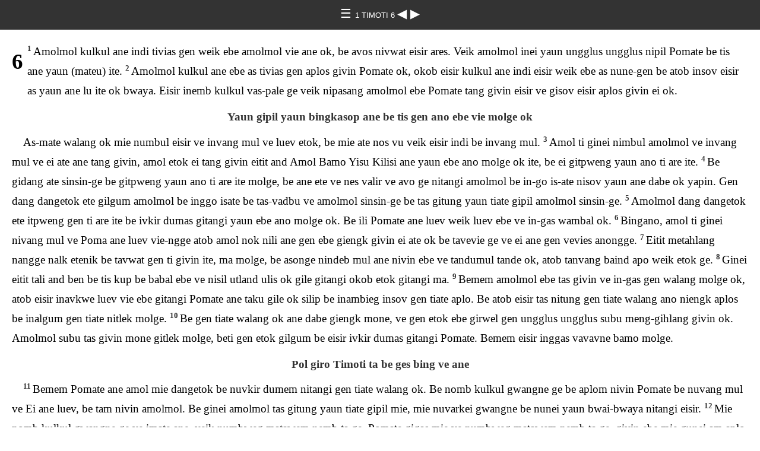

--- FILE ---
content_type: text/html
request_url: http://ebible.org/study/content/texts/kbm/T16.html
body_size: 7341
content:
<!DOCTYPE html>
<html><head><meta charset='UTF-8' />
<meta name='viewport' content='width=device-width, initial-scale=1.0, user-scalable=no' />
<title>YISU KILISI ANE BINGE VIE GIENGK IWAL AVOS 1 TIMOTI 6</title>
<link href='latin.css' rel='stylesheet' />
<link href='fallback.css' rel='stylesheet' />
</head><body dir='ltr' class='section-document'>
<div class='header'><div class='nav'>
<a class='home' href='index.html'> &#9776; </a><a class='location latin' href='T1.html'> 1 TIMOTI 6 </a>
<a class='prev' href='T15.html'> &#9664; </a>
<a class='next' href='T21.html'> &#9654; </a>
</div></div>
<div class='chapter section T16 kbm T1 latin' dir='ltr' data-id='T16' data-nextid='T21' data-previd='T15' lang='kbm'> 

<div class='c'>6</div>
<div class='p'>
<span class='v T16_1' data-id='T16_1'><span class='verse1 v-num v-1'>1&#160;</span>Amolmol kulkul ane indi tivias gen weik ebe amolmol vie ane ok, be avos nivwat eisir ares. Veik amolmol inei yaun ungglus ungglus nipil Pomate be tis ane yaun (mateu) ite. </span> 
<span class='v T16_2' data-id='T16_2'><span class='v-num v-2'>2&#160;</span>Amolmol kulkul ane ebe as tivias gen aplos givin Pomate ok, okob eisir kulkul ane indi eisir weik ebe as nune-gen be atob insov eisir as yaun ane lu ite ok bwaya. Eisir inemb kulkul vas-pale ge veik nipasang amolmol ebe Pomate tang givin eisir ve gisov eisir aplos givin ei ok.  </span></div>
<div class='s'>
<span class='v T16_2' data-id='T16_2'>Yaun gipil yaun bingkasop ane be tis gen ano ebe vie molge ok </span></div> 
<div class='p'>
<span class='v T16_2' data-id='T16_2'>As-mate walang ok mie numbul eisir ve invang mul ve luev etok, be mie ate nos vu veik eisir indi be invang mul. </span> 
<span class='v T16_3' data-id='T16_3'><span class='v-num v-3'>3&#160;</span>Amol ti ginei nimbul amolmol ve invang mul ve ei ate ane tang givin, amol etok ei tang givin eitit and Amol Bamo Yisu Kilisi ane yaun ebe ano molge ok ite, be ei gitpweng yaun ano ti are ite. </span> 
<span class='v T16_4' data-id='T16_4'><span class='v-num v-4'>4&#160;</span>Be gidang ate sinsin-ge be gitpweng yaun ano ti are ite molge, be ane ete ve nes valir ve avo ge nitangi amolmol be in-go is-ate nisov yaun ane dabe ok yapin. Gen dang dangetok ete gilgum amolmol be inggo isate be tas-vadbu ve amolmol sinsin-ge be tas gitung yaun tiate gipil amolmol sinsin-ge. </span> 
<span class='v T16_5' data-id='T16_5'><span class='v-num v-5'>5&#160;</span>Amolmol dang dangetok ete itpweng gen ti are ite be ivkir dumas gitangi yaun ebe ano molge ok. Be ili Pomate ane luev weik luev ebe ve in-gas wambal ok. </span> 
<span class='v T16_6' data-id='T16_6'><span class='v-num v-6'>6&#160;</span>Bingano, amol ti ginei nivang mul ve Poma ane luev vie-ngge atob amol nok nili ane gen ebe giengk givin ei ate ok be tavevie ge ve ei ane gen vevies anongge. </span> 
<span class='v T16_7' data-id='T16_7'><span class='v-num v-7'>7&#160;</span>Eitit metahlang nangge nalk etenik be tavwat gen ti givin ite, ma molge, be asonge nindeb mul ane nivin ebe ve tandumul tande ok, atob tanvang baind apo weik etok ge. </span> 
<span class='v T16_8' data-id='T16_8'><span class='v-num v-8'>8&#160;</span>Ginei eitit tali and ben be tis kup be babal ebe ve nisil utland ulis ok gile gitangi okob etok gitangi ma. </span> 
<span class='v T16_9' data-id='T16_9'><span class='v-num v-9'>9&#160;</span>Bemem amolmol ebe tas givin ve in-gas gen walang molge ok, atob eisir inavkwe luev vie ebe gitangi Pomate ane taku gile ok silip be inambieg insov gen tiate aplo. Be atob eisir tas nitung gen tiate walang ano niengk aplos be inalgum gen tiate nitlek molge. </span> 
<span class='v T16_10' data-id='T16_10'><span class='v-num v-10'>10&#160;</span>Be gen tiate walang ok ane dabe giengk mone, ve gen etok ebe girwel gen ungglus ungglus subu meng-gihlang givin ok. Amolmol subu tas givin mone gitlek molge, beti gen etok gilgum be eisir ivkir dumas gitangi Pomate. Bemem eisir inggas vavavne bamo molge. </span>  </div>
<div class='s'>Pol giro Timoti ta be ges bing ve ane </div> 
<div class='p'>
<span class='v T16_11' data-id='T16_11'><span class='v-num v-11'>11&#160;</span>Bemem Pomate ane amol mie dangetok be nuvkir dumem nitangi gen tiate walang ok. Be nomb kulkul gwangne ge be aplom nivin Pomate be nuvang mul ve Ei ane luev, be tam nivin amolmol. Be ginei amolmol tas gitung yaun tiate gipil mie, mie nuvarkei gwangne be nunei yaun bwai-bwaya nitangi eisir. </span> 
<span class='v T16_12' data-id='T16_12'><span class='v-num v-12'>12&#160;</span>Mie nomb kulkul gwangne ge ve imate ane, veik numbweg matawem nemb ta ge. Pomate gigas mie ve numbweg matawem nemb ta ge, givin ebe mie gunei am aplo givin vusa be amolmol tepwengge iute ok. </span> 
<span class='v T16_13' data-id='T16_13'><span class='v-num v-13'>13&#160;</span>Dangetok be ayeu gavarkei Pomate ebe gipasang gen bambamo etenik ok gabu Yisu Kilisi ebe givarkei Pontias Pailat na be ginei ate lavo gitangi ei ok nas, be nanei nitangi mei nanei: </span> 
<span class='v T16_14' data-id='T16_14'><span class='v-num v-14'>14&#160;</span>Nusov yaun bambamo etenok ane lu ge be nomb dabin vie-ngge tis aplom dongke-ngge love eitit and Amol Bamo Yisu Kilissi ninumul ninme ge. </span> 
<span class='v T16_15' data-id='T16_15'><span class='v-num v-15'>15&#160;</span>Nivin sawa ebe eitit and Pomate ebe avond givwat ei are be amolmol bambamo ebe emb eitit dabin ok as Amol Bamo be eisir pomate as Pomate ane tang gitung ok menihlang, okob atob Ei nes Kilisi ru. </span> 
<span class='v T16_16' data-id='T16_16'><span class='v-num v-16'>16&#160;</span>Ei dongke ge gibweg matawe geb ta ge, be Ei gibweg gisov ane bogbogo ebe amol ti gitangi nile nisa ite ok aplo. Amol ti gili Ei ite molge, be amol ti gitangi ebe ve nili Ei ok ite. Ei ane binge be tis ane gwang-ne atob niengk dangetok nemb ta ge. </span> 
<span class='v T16_17' data-id='T16_17'><span class='v-num v-17'>17&#160;</span>Mie nos bing ve amolmol ebe tis wambal walang ok be nunei nitangi eisir ve indang is ate be tas nivin gen nalk ane ebe tiate seukie-seukie ok bwaya. Bemem aplos nivin Pomate ebe geb gen walang ok gitangi eitit be gilgum eitit be tatvevie ok. </span> 
<span class='v T16_18' data-id='T16_18'><span class='v-num v-18'>18&#160;</span>Be nunei nitangi amolmol ebe tis wambal walang ok, ve inalgum kulkul walang ok vie-ngge. </span> 
<span class='v T16_19' data-id='T16_19'><span class='v-num v-19'>19&#160;</span>Eisir inalgum gen dangetok okob atob inambweg vie nindeb mul ane. </span> 
<span class='v T16_20' data-id='T16_20'><span class='v-num v-20'>20&#160;</span>Timoti mie nomb gen walang ete ayeu gab gitangi mie nok dabin vie-ngge. Nuvkir dumem nitangi yaun ungglus ungglus walang ok, ve gen dang dangetok ete gilgum amolmol be iyo inei eisir dabas gwet vie molge. Bemem iyo isate ve eisir itpweng gen ti are ite. </span> 
<span class='v T16_21' data-id='T16_21'><span class='v-num v-21'>21&#160;</span>Amolmol ebe ili is ate inei eisir itpweng gen are vie molge ok, ete itpweng luev ebe ve aplond nivin Pomate ok are ite. Pomate ane tang givin nilek nivang nivin yem. </span>  </div></div>
<div class='footnotes'>

</div>
<div class='footer'><div class='nav'>
<a class='prev' href='T15.html'>&#9664;</a>
<a class='home' href='index.html'>&#9776;</a>
<a class='next' href='T21.html'>&#9654;</a>
</div></div>
</body></html>
